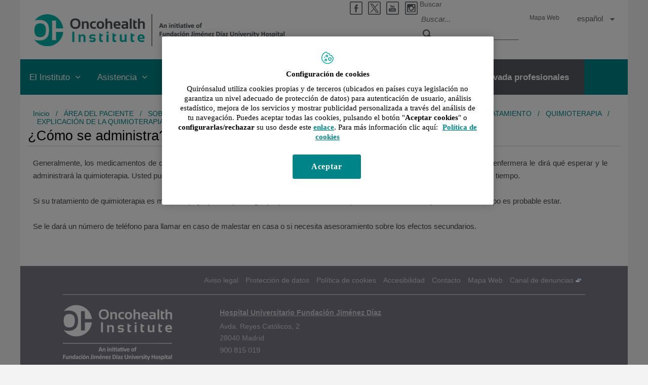

--- FILE ---
content_type: text/html;charset=UTF-8
request_url: https://www.oncohealth.eu/es/area-paciente/cancer/informacion-soporte-paciente/informacion-general/tratamiento/quimioterapia/explicacion-quimioterapia/administra
body_size: 12967
content:







<!DOCTYPE html>
<html lang="es" dir="ltr">
<head prefix="dcterms: http://purl.org/dc/terms/# og: http://ogp.me/ns#">
	
	





















	<title>¿Cómo se administra? | Oncohealth Institute</title><script type="text/javascript" src="/ruxitagentjs_ICA7NVfghqrux_10327251022105625.js" data-dtconfig="rid=RID_-2104142627|rpid=1026504246|domain=oncohealth.eu|reportUrl=https://noi29349.live.dynatrace.com/bf|app=08481f1de42bbf38|ssc=1|cors=1|owasp=1|featureHash=ICA7NVfghqrux|srsr=10000|nsfnv=1|rdnt=1|uxrgce=1|cuc=1n09hfh2|mel=100000|dpvc=1|md=mdcc1=b_login|lastModification=1766169421872|tp=500,50,0|srbbv=2|agentUri=/ruxitagentjs_ICA7NVfghqrux_10327251022105625.js"></script>

	<meta name="viewport" content="width=device-width, height=device-height, initial-scale=1.0, minimum-scale=1.0, maximum-scale=5.0"/>
	<meta http-equiv="X-UA-Compatible" content="IE=edge"/>
	<meta http-equiv="Content-Type" content="text/html; charset=UTF-8"/>
	<meta name="description" content="Generalmente, los medicamentos de quimioterapia se dan en una vena (forma intravenosa), en una unidad de día de quimioterapia. Una enfermera le dirá qué..."/>
	<meta name="keywords"    content="sanidad, cl&amp;iacute;nicas, hospitales, investigaci&amp;oacute;n cl&amp;iacute;nica,"/>
	<meta name="generator"   content="Proxia&#169; Premium Edition 2017"/>
	<meta name="language"    content="es"/>

	
	<meta property="dcterms:identifier"  content="www.quironsalud.com"/>
	<meta property="dcterms:coverage"    content="Grupo Hospitalario Quir&oacute;n, S.A., C/ Zurbarán 28, 28010 de Madrid, Spain"/>
	<meta property="dcterms:creator"     content="Divisa IT"/>
	<meta property="dcterms:publisher"   content="Quir&oacute;nsalud"/>
	<meta property="dcterms:rights"      content="Copyright &copy; 2026"/>
	<meta property="dcterms:title"       content="¿Cómo se administra?"/>
	<meta property="dcterms:subject"     content="sanidad, cl&iacute;nicas, hospitales, investigaci&oacute;n cl&iacute;nica,"/>
	<meta property="dcterms:description" content="Generalmente, los medicamentos de quimioterapia se dan en una vena (forma intravenosa), en una unidad de día de quimioterapia. Una enfermera le dirá qué..."/>
	<meta property="dcterms:language"    content="es"/>

	
	<meta name="twitter:card"            content="summary"/>
	
		
		
		
		
	<meta name="twitter:site"            content="@quironsalud"/>
		
	
	<meta name="twitter:title"           content="¿Cómo se administra?"/>
	<meta name="twitter:description"     content="Generalmente, los medicamentos de quimioterapia se dan en una vena (forma intravenosa), en una unidad de día de quimioterapia. Una enfermera le dirá qué..."/>
	

	
	<meta property="og:type" content="website"/>
	<meta property="og:title"            content="¿Cómo se administra?"/>
	<meta property="og:site_name"        content="Oncohealth Institute"/>
	<meta property="og:description"      content="Generalmente, los medicamentos de quimioterapia se dan en una vena (forma intravenosa), en una unidad de día de quimioterapia. Una enfermera le dirá qué..."/>
	<meta property="og:url"              content="https://www.oncohealth.eu/es/area-paciente/cancer/informacion-soporte-paciente/informacion-general/tratamiento/quimioterapia/explicacion-quimioterapia/administra"/>
	

	
	

	
	
	
	
	
	


	
	<link rel="icon" href="/idcsalud-client/imagenes/favicons/favicon_quironsalud.ico?nc=1768345200000"/>
	<link rel="shortcut icon" href="/idcsalud-client/imagenes/favicons/favicon_quironsalud.ico?nc=1768345200000"/>

	<link rel="canonical" href="https://www.oncohealth.eu/es/area-paciente/cancer/informacion-soporte-paciente/informacion-general/tratamiento/quimioterapia/explicacion-quimioterapia/administra" />
<link rel="alternate" hreflang="en" href="https://www.oncohealth.eu/en/patient-area/understanding-cancer/patient-information-support/general-information/treatment/chemotherapy/explicacion-quimioterapia/chemotherapy-administered" />
<link rel="alternate" hreflang="en-ES" href="https://www.oncohealth.eu/en/patient-area/understanding-cancer/patient-information-support/general-information/treatment/chemotherapy/explicacion-quimioterapia/chemotherapy-administered" />
<link rel="alternate" hreflang="es" href="https://www.oncohealth.eu/es/area-paciente/cancer/informacion-soporte-paciente/informacion-general/tratamiento/quimioterapia/explicacion-quimioterapia/administra" />
<link rel="alternate" hreflang="es-ES" href="https://www.oncohealth.eu/es/area-paciente/cancer/informacion-soporte-paciente/informacion-general/tratamiento/quimioterapia/explicacion-quimioterapia/administra" />


	<link rel="stylesheet" type="text/css" href="/idcsalud-client/css/cmclient/globalStyles.css?nc=1768345200000"/>
	<link rel="stylesheet" type="text/css" href="/idcsalud-client/javaScript/cmclient/bootstrap/css/bootstrap.min.css?nc=1768345200000"/>
	<link rel="stylesheet" type="text/css" href="/idcsalud-client/css/font-awesome/css/font-awesome.min.css?nc=1768345200000"/>
	<link rel="stylesheet" type="text/css" href="/idcsalud-client/css/estilo_quiron.css?nc=1768345200000"/>
	

	<link rel="stylesheet" type="text/css" href="/idcsalud-client/css/adaptativequiron.css?nc=1768345200000"/>
	<link rel="stylesheet" type="text/css" href="/idcsalud-client/css/nivo-slider.css?nc=1768345200000"/>
	<link rel="stylesheet" type="text/css" href="/idcsalud-client/javaScript/toastr/toastr.css?nc=1768345200000"/>
	<!--[if lte IE 7]><link rel="stylesheet" type="text/css" href="/idcsalud-client/css/cmclient/ie.css?nc=1768345200000"/><![endif]-->
	<!--[if IE 8]><link rel="stylesheet" type="text/css" href="/idcsalud-client/css/cmclient/ie8.css?nc=1768345200000"/><![endif]-->
	<!--[if IE 9]><link rel="stylesheet" type="text/css" href="/idcsalud-client/css/cmclient/ie9.css?nc=1768345200000"/><![endif]-->
	
	<link id="proxia-css-sys" rel="stylesheet" type="text/css" href="/idcsalud-client/css-sys/css-system.css?nc=1768345200000" />
	

	
	<script type="text/javascript">
	<!--
	var _rootWeb = "/idcsalud-client";
	var _basePath = "/idcsalud-client/cm";
	var _user = {"fullname":"Invitado del sistema","userLocale":"es_ES","roles":["guest","guest","SYS$kAmFNsujkO7OZPcM"],"securityConstraints":["guest","pdp_volatileFiles","DVIFrame.user"]};
	var _isSSL = (location.href.indexOf("https://") == 0)?true:false;
	var _fullWeb = (_isSSL)?"https://www.oncohealth.eu/idcsalud-client":"http://www.oncohealth.eu/idcsalud-client";
	var _userLocale = "es_ES";
	var _userLocaleLang = "es";
	var _userLocaleCountry = "ES";
	var _directionality = "ltr";
	var _currentWeb = "Oncohealth";
	var _currentDomain = "www.oncohealth.eu";
	var _currentTemplate = "/tkContent";
	var _currentUrl = "/es/area-paciente/cancer/informacion-soporte-paciente/informacion-general/tratamiento/quimioterapia/explicacion-quimioterapia/administra";
	
	var _login = "guest";
	
	var _idmobdev = "0";
	var _userDeviceAlias = "device#0";
	var _idContent = '86099';
	var _noCache = "nc=1768345200000";
	var _compatibilityMode = '0';
	var _cookieDomain = ''

	
	var locationSettings = {
		basePath: '/idcsalud-client/cm',
		noTownSelected: 'No ha seleccionado ninguna ciudad, aseg&uacute;rese de que es lo que desea.',
		countryField: 'Seleccione el pa&iacute;s',
		stateField: 'Seleccione la provincia',
		townField: 'Escriba la localidad',
		legend: 'Datos de localizaci&oacute;n',
		municipality: '(Municipio)',
		hideCountry: true,
		allowEmptyTown: true,
		bootstrap: true,
		autoFocus: false
	};

	
	var photoSwipeText = {
		closePhoto: 'Cerrar (Esc)',
		prevPhoto: 'Anterior (Tecla &quot;&lt;&quot;)',
		nextPhoto: 'Siguiente (Tecla &quot;&gt;&quot;)',
		zoomInOut: 'Hacer zoom',
		toggleFullscreen: 'Pantalla completa',
		sharePhoto: 'Compartir',
		loadErrMsg: '<a href=\u0022%url%\u0022 target=\u0022_blank\u0022>El fichero multimedia<\u002Fa> no ha podido ser cargado.',
		shareOnFacebook: 'Compartir en Facebook',
		shareOnTwitter: 'Compartir en Twitter',
		shareOnPinterest: 'Compartir en Pinterest',
		downloadMedia: 'Descargar fichero',
		psAuthor: 'Autor:'
	};

	
	var dtp_goToday = "Ir a hoy";
	var dtp_clearSelection = "Limpiar selección";
	var dtp_closePicker = "Cerrar el selector";
	var dtp_selectMonth = "Seleccionar mes";
	var dtp_prevMonth = "Mes anterior";
	var dtp_nextMonth = "Mes siguiente";
	var dtp_selectYear = "Seleccionar año";
	var dtp_prevYear = "Año anterior";
	var dtp_nextYear = "Año siguiente";
	var dtp_selectDecade = "Seleccionar década";
	var dtp_prevDecade = "Década anterior";
	var dtp_nextDecade = "Década siguiente";
	var dtp_prevCentury = "Siglo anterior";
	var dtp_nextCentury = "Siglo siguiente";
	var dtp_pickHour = "Seleccionar hora";
	var dtp_incrementHour = "Incrementar hora";
	var dtp_decrementHour = "Decrementar hora";
	var dtp_pickMinute = "Seleccionar minuto";
	var dtp_incrementMinute = "Incrementar minuto";
	var dtp_decrementMinute = "Decrementar minuto";
	var dtp_pickSecond = "Seleccionar segundo";
	var dtp_incrementSecond = "Incrementar segundo";
	var dtp_decrementSecond = "Decrementar segundo";
	var dtp_togglePeriod = "Cambiar periodo";
	var dtp_selectTime = "Seleccionar fecha";
	var dtp_dateFormat = "DD\u002FMM\u002FYYYY";
	var dtp_timeFormat = "H:mm";
	var dtp_helpKey = "Pulsa \u0022h\u0022 para ayuda";
	var dtp_helpTitle = "Navegaci&oacute;n con teclado del calendario";
	var dtp_helpText = "<ul><li>flecha derecha avanza un d&iacute;a<\u002Fli><li>flecha izquierda retrocede un d&iacute;a<\u002Fli><li>flecha abajo avanza una semana<\u002Fli><li>flecha arriba retrocede una semana<\u002Fli><li>avpag avanza un mes<\u002Fli><li>repag retrocede un mes<\u002Fli><li>Ctrl+abajo avanza un a&ntilde;o<\u002Fli><li>Ctrl+arriba retrocede un a&ntilde;o<\u002Fli><\u002Ful>";

	
	var searchInputText = "Buscar";
	var seeAllTextTitle = 'Ver todo';
	var seeLessTextTitle = 'Ver menos';
	var moreInformation = 'M&aacute;s informaci&oacute;n';
	var nextText = 'Diapositiva siguiente';
	var prevText = 'Diapositiva anterior';
	var playText = 'Continuar carrusel';
	var pauseText = 'Pausar carrusel';
	var sliderText = 'Diapositiva';
	var sliderCountText = 'N&uacute;mero de diapositivas';
	var closeText = 'Cerrar';
	var replyToText = 'Responder a <strong>{0}<\u002Fstrong>';
	var commentSuccess = 'Comentario enviado con &eacute;xito. Gracias por su participaci&oacute;n.';
	var xformsDateFormat = 'DD\u002FMM\u002FYYYY';
	var xformsTimeFormat = 'H:mm';
	var decimalFormat = ',';
	var loadingText = 'Cargando...';
	var sendingText = 'Enviando...';
	var deletingText = 'Borrando...';
	var sociallockerHeader = 'CONTENIDO BLOQUEADO';
	var sociallockerMessage = 'Para seguir leyendo comparte este contenido en tu red social';
	var backToTopText = 'Volver arriba';
	var optNavigatorText = 'Est&aacute;s usando un navegador que no es compatible o est&aacute; obsoleto. Considera la posibilidad de cambiar de navegador.';
	var jumpToContent = 'Saltar al contenido';
	var jumpToContentTitle = 'Saltar navegaci&oacute;n e ir al contenido de la p&aacute;gina';
	var errorText = 'Errores';
	
	
	var zoomIn = 'Aumentar nivel de zoom';
	var zoomOut = 'Disminuir nivel de zoom';
	var typeControlTitle = 'Mapa';
	var roadmap = 'Mapa de carreteras';
	var satellite = 'Sat&eacute;lite';
	var hybrid = 'Hibrido';
	var terrain = 'Terreno';

	
	var _googleMapKeyboardIcon = 'Icono';
	var _googleMapKeyboardIconDescription = 'Descripción del icono';

	//-->
	</script>
    <script type="text/javascript" src="/idcsalud-client/javaScript/react/polyfills.production.min.js?nc=1768345200000"></script>
	
	<script type="text/javascript" src="/idcsalud-client/javaScript/proxia.js?nc=1768345200000"></script>

	
	<script type="text/javascript" src="/idcsalud-client/javaScript/jquery.min.js?nc=1768345200000"></script>
	<script type="text/javascript" src="/idcsalud-client/javaScript/jquery-migrate.min.js?nc=1768345200000"></script>
	<script type="text/javascript">
		jQuery.UNSAFE_restoreLegacyHtmlPrefilter();
		jQuery['browser'] = browserDetails;
	</script>

	<script src="https://www.google.com/recaptcha/api.js" async defer></script>
	
	<script type="text/javascript" src="/idcsalud-client/javaScript/cmclient/bootstrap/js/bootstrap.min.js?nc=1768345200000"></script>
	<script type="text/javascript">$.fn.bstooltip = $.fn.tooltip.noConflict();</script>
	<script type="text/javascript" src="/idcsalud-client/javaScript/jquery.easy.slider.js?nc=1768345200000"></script>
	<script type="text/javascript" src="/idcsalud-client/javaScript/toastr/toastr.min.js?nc=1768345200000"></script>
	<!--[if gte IE 9]><!--><script type="text/javascript" src="/idcsalud-client/javaScript/hammer.min.js?nc=1768345200000"></script><!--<![endif]-->

	<script type="text/javascript" src="/idcsalud-client/javaScript/moment/min/moment.min.js?nc=1768345200000"></script>
	
		<script type="text/javascript" src="/idcsalud-client/javaScript/moment/locale/es.js?nc=1768345200000"></script>
		
			<script type="text/javascript" src="/idcsalud-client/javaScript/moment/locale/es-es.js?nc=1768345200000"></script>
		
	

	<!--[if lt IE 9]>
	<script type="text/javascript" src="/idcsalud-client/javaScript/css3-mediaqueries.js?nc=1768345200000"></script>
	<script type="text/javascript" src="/idcsalud-client/javaScript/html5shiv.min.js?nc=1768345200000"></script>
	<script type="text/javascript" src="/idcsalud-client/javaScript/respond.min.js?nc=1768345200000"></script>
	<![endif]-->

	
	
	
	

    
    <script type="text/javascript">
    var xformsCustomPath = '/idcsalud-client/javaScript/cmclient/proxia.xforms.custom.js?nc=1768345200000';
    </script>
	<script type="text/javascript" src="/idcsalud-client/javaScript/init.js?nc=1768345200000"></script>
	<script type="text/javascript" src="/idcsalud-client/javaScript/cmclient/init_web.js?nc=1768345200000"></script>

	
	<script type="text/javascript" src="/idcsalud-client/javaScript/webs/web_Oncohealth.js?nc=1768345200000"></script>



	
	

	
	

	
	



	

	<!-- JAVASCRIPT CUSTOM //-->

	

	<script type="text/javascript">
	<!--
    var _hospitalDigital = false;
	var cookieNoticeTitle = 'Uso de cookies';
	var cookieNoticeContent = 'Este sitio web utiliza cookies para mejorar su experiencia de navegación. Más información sobre <a href=\u0022{0}\u0022>cómo usamos las cookies y de qué manera puede cambiar su configuración<\u002Fa>.';
	var cookieNoticeLink = '\u002Fes\u002Fpolitica-cookies';
	var cookieNoticeClose = '';


    var linkAppIos = 'https:\u002F\u002Fitunes.apple.com\u002Fes\u002Fapp\u002Fid983560647?mt=8';
    var linkAppAndroid = 'https:\u002F\u002Fplay.google.com\u002Fstore\u002Fapps\u002Fdetails?id=com.divisait.quironsalud';
	var noClosePharmaciesMessage = 'No hemos encontrado farmacias cerca de ti. A continuación puede ver la más próxima.';
	var pharmaciesMaxDistance = '3000.0';
	var howToArrivePharmacies = 'Como llegar...';
	var pharmacyName = 'Farmacia';
	var seeMapPharmacies = 'Ver mapa';
	var seeListPharmacies = 'Ver listado';
	var longitudeUnit = 'm.';
	var noticeIEPharmacies = 'Para permitir la geolocalizaci&oacute;n a trav&eacute;s de Internet Explorer y\u002Fo Explorer Edge aseg&uacute;rate de tener permitida la ubicaci&oacute;n sobre el dispositivo en los ajustes del sistema.';
	var closeNoticeIEPharmacies = 'Cerrar aviso';
	var searcherPharmacies = 'Buscador farmacias';
	var searchPharmacies = 'Nombre, direcci&oacute;n, localidad...';
	var searchResults = 'Resultados encontrados para';
	var searchNoResults = 'No se han encontrado resultados para';
	var valueNotFound = 'no coincide con ning&uacute;n elemento';
	var linkNewTab = 'Este enlace se abrir&aacute; en una nueva p&aacute;gina';
	var noCloseCentersMessage = 'No hemos encontrado centros cerca de ti. A continuación puede ver el más próximo.';
	var centersMaxDistance = '500.0';
	var howToArriveCenters = 'Como llegar...';
	var listUrgenciesCenters = 'Ver Urgencias...';
	var centerName = 'Centro'
	var seeMapCenters = 'Ver mapa';
	var seeListCenters = 'Ver listado';
	var noticeIECenters = 'Para permitir la geolocalizaci&oacute;n a trav&eacute;s de Internet Explorer y\u002Fo Explorer Edge aseg&uacute;rate de tener permitida la ubicaci&oacute;n sobre el dispositivo en los ajustes del sistema.';
	var closeNoticeIECenters = 'Cerrar aviso';
	var searcherCenters = 'Buscador de Centros';
	var searchCenters = 'Nombre, direcci&oacute;n, localidad...';
	var back = 'Volver';
	var buttonQR = 'Acceder a la URL del c&oacute;digo QR';
	var showHDTooltip = 'false';
	var _patientname = '';
	var _patientsurname1 = '';
    var _patientsurname2 = '';
	var _tipoRelacion = '';
	var _nivelAcceso = '';
	var _edad = '0';
	var userSecurityConstraints = [
		
			
				'guest'
			
				,'pdp_volatileFiles'
			
				,'DVIFrame.user'
			
		
	];

	var htmlClass = 'mainBody corporativa Oncohealth contentPage default';
	var seeAllPhotosTitle = 'Ver todas';
	var seeSliderPhotosTitle = 'Ocultar todas';
	var moreOptions = 'M&aacute;s opciones';
	var sendText = 'Enviar';
	var selectTownText = 'Selecciona una provincia';
	var centresText = 'Centros';
	var searchInputText = "Buscar...";
	
	var xformsConfig = {
		sendHtmlForm: true,
		allowedExt: new Array("pdf"),
		maxFileSize: 0 // Sin límite
	}
	
	xformsCustom ={
		sendHtmlForm: true,
		allowedExt: new Array("pdf"),
		//maxFileSize: 0 //Sin limite
		maxFileSize: 50 * 1024  //50Mb
	}

	
	var googleMapsAPIKey = location.href.indexOf('divisait.local') != -1 ? null : 'AIzaSyCB9ZMe2cliuhlJhXPHduYzuteoSMJqiA4';
	//-->

	
	var _diasWarningTutelado = '90';

	
	var _diasModalMail = '8';

	
	var _numeroDigitos = '6';
	var _numeroIntentos = '3';
	var _tiempoPin = '15';
	var _maximoSMS = '2';
	var _tiempoBlock = '5';
	</script>
	
	
	
    
    
    
        
        
    	


	<script type="text/javascript" src="/idcsalud-client/javaScript/dataLayer.js?nc=1768345200000"></script>
	<script type="text/javascript" src="/idcsalud-client/javaScript/cmclient/ga.js?nc=1768345200000"></script>


	
	
	<script type="text/javascript" src="/idcsalud-client/javaScript/init_quiron.js?nc=1768345200000"></script>
	<script type="text/javascript" src="/idcsalud-client/javaScript/adapt.js?nc=1768345200000"></script>
	<script type="text/javascript" src="/idcsalud-client/javaScript/imageGallery.js?nc=1768345200000"></script>
	<script type="text/javascript" src="/idcsalud-client/javaScript/pdp/core.js?nc=1768345200000"></script>

	
	<script type="text/javascript" src="/idcsalud-client/javaScript/jquery.easy.slider.js?nc=1768345200000"></script>
	<!--[if gte IE 9]><!--><script type="text/javascript" src="/idcsalud-client/javaScript/hammer.min.js?nc=1768345200000"></script><!--<![endif]-->


                              <script>!function(e){var n="https://s.go-mpulse.net/boomerang/";if("False"=="True")e.BOOMR_config=e.BOOMR_config||{},e.BOOMR_config.PageParams=e.BOOMR_config.PageParams||{},e.BOOMR_config.PageParams.pci=!0,n="https://s2.go-mpulse.net/boomerang/";if(window.BOOMR_API_key="SJR75-GYZ34-RV3TF-C9EQG-G8FJK",function(){function e(){if(!o){var e=document.createElement("script");e.id="boomr-scr-as",e.src=window.BOOMR.url,e.async=!0,i.parentNode.appendChild(e),o=!0}}function t(e){o=!0;var n,t,a,r,d=document,O=window;if(window.BOOMR.snippetMethod=e?"if":"i",t=function(e,n){var t=d.createElement("script");t.id=n||"boomr-if-as",t.src=window.BOOMR.url,BOOMR_lstart=(new Date).getTime(),e=e||d.body,e.appendChild(t)},!window.addEventListener&&window.attachEvent&&navigator.userAgent.match(/MSIE [67]\./))return window.BOOMR.snippetMethod="s",void t(i.parentNode,"boomr-async");a=document.createElement("IFRAME"),a.src="about:blank",a.title="",a.role="presentation",a.loading="eager",r=(a.frameElement||a).style,r.width=0,r.height=0,r.border=0,r.display="none",i.parentNode.appendChild(a);try{O=a.contentWindow,d=O.document.open()}catch(_){n=document.domain,a.src="javascript:var d=document.open();d.domain='"+n+"';void(0);",O=a.contentWindow,d=O.document.open()}if(n)d._boomrl=function(){this.domain=n,t()},d.write("<bo"+"dy onload='document._boomrl();'>");else if(O._boomrl=function(){t()},O.addEventListener)O.addEventListener("load",O._boomrl,!1);else if(O.attachEvent)O.attachEvent("onload",O._boomrl);d.close()}function a(e){window.BOOMR_onload=e&&e.timeStamp||(new Date).getTime()}if(!window.BOOMR||!window.BOOMR.version&&!window.BOOMR.snippetExecuted){window.BOOMR=window.BOOMR||{},window.BOOMR.snippetStart=(new Date).getTime(),window.BOOMR.snippetExecuted=!0,window.BOOMR.snippetVersion=12,window.BOOMR.url=n+"SJR75-GYZ34-RV3TF-C9EQG-G8FJK";var i=document.currentScript||document.getElementsByTagName("script")[0],o=!1,r=document.createElement("link");if(r.relList&&"function"==typeof r.relList.supports&&r.relList.supports("preload")&&"as"in r)window.BOOMR.snippetMethod="p",r.href=window.BOOMR.url,r.rel="preload",r.as="script",r.addEventListener("load",e),r.addEventListener("error",function(){t(!0)}),setTimeout(function(){if(!o)t(!0)},3e3),BOOMR_lstart=(new Date).getTime(),i.parentNode.appendChild(r);else t(!1);if(window.addEventListener)window.addEventListener("load",a,!1);else if(window.attachEvent)window.attachEvent("onload",a)}}(),"".length>0)if(e&&"performance"in e&&e.performance&&"function"==typeof e.performance.setResourceTimingBufferSize)e.performance.setResourceTimingBufferSize();!function(){if(BOOMR=e.BOOMR||{},BOOMR.plugins=BOOMR.plugins||{},!BOOMR.plugins.AK){var n=""=="true"?1:0,t="",a="cj2qyeaxzvmy42loke2a-f-5f88d5325-clientnsv4-s.akamaihd.net",i="false"=="true"?2:1,o={"ak.v":"39","ak.cp":"1865275","ak.ai":parseInt("1248281",10),"ak.ol":"0","ak.cr":10,"ak.ipv":4,"ak.proto":"h2","ak.rid":"37a4196a","ak.r":38938,"ak.a2":n,"ak.m":"dscb","ak.n":"essl","ak.bpcip":"18.117.12.0","ak.cport":36860,"ak.gh":"23.55.170.150","ak.quicv":"","ak.tlsv":"tls1.3","ak.0rtt":"","ak.0rtt.ed":"","ak.csrc":"-","ak.acc":"","ak.t":"1768837428","ak.ak":"hOBiQwZUYzCg5VSAfCLimQ==2gRc9h3nvPU2NxVRfqcgiOkxd7ZRy1rNLHnjDxRNNcwzDzqkS1p8vDBYIkc3MGwL6t69RkTvrK4ifX4jMCkPeuWU/phmv7Q1hB0xQJFLvAnLZxnoLtCXdRDXSbXHoflKJHGWlVrrAfFUmm5ht7HdDxxx7SMONDmX1lA+5rtVf0xlcNvp7TuTdc9E2UlGgBd2HaqH6tMgyVEpks97MHkev9k1B2Jp6LE1R8wK4Ak6pDPsQLLFoMFqm/ik4acaynvqilvBSdmZ5/FM2h1h4kmdLJcrIrTycOVfx9RBguLGk4p3HAzTjiGXCbunwnNWdsbR3gyVPNMkk4kGDAQGk5uLRFWDU6xfoIoqDW5Z9LW1PeA3ebmzO3vb6fAoHOn+Ach3GSQBoFxaSlvo3K+R3XAYk4voOhIlJRbSr8zle4O2KGs=","ak.pv":"8","ak.dpoabenc":"","ak.tf":i};if(""!==t)o["ak.ruds"]=t;var r={i:!1,av:function(n){var t="http.initiator";if(n&&(!n[t]||"spa_hard"===n[t]))o["ak.feo"]=void 0!==e.aFeoApplied?1:0,BOOMR.addVar(o)},rv:function(){var e=["ak.bpcip","ak.cport","ak.cr","ak.csrc","ak.gh","ak.ipv","ak.m","ak.n","ak.ol","ak.proto","ak.quicv","ak.tlsv","ak.0rtt","ak.0rtt.ed","ak.r","ak.acc","ak.t","ak.tf"];BOOMR.removeVar(e)}};BOOMR.plugins.AK={akVars:o,akDNSPreFetchDomain:a,init:function(){if(!r.i){var e=BOOMR.subscribe;e("before_beacon",r.av,null,null),e("onbeacon",r.rv,null,null),r.i=!0}return this},is_complete:function(){return!0}}}}()}(window);</script></head>
<body class="mainBody corporativa Oncohealth contentPage default quironsalud">
	













<!-- Google Tag Manager Data Layer -->
<noscript><iframe title="Google Tag Manager" src="//www.googletagmanager.com/ns.html?id=GTM-W2XJNBC"
height="0" width="0" style="display:none;visibility:hidden"></iframe></noscript>
<!-- End Google Tag Manager Data Layer-->






<script type="text/javascript">
// Si hemos interactuado, insertamos el GTM 1 (El nuevo)
/* function initGTM(w,d,s,l,i){
	w[l]=w[l]||[];w[l].push({'gtm.start':
	new Date().getTime(),event:'gtm.js'});var f=d.getElementsByTagName(s)[0],
	j=d.createElement(s),dl=l!='dataLayer'?'&l='+l:'';j.async=true;j.src=
	'//www.googletagmanager.com/gtm.js?id='+i+dl;f.parentNode.insertBefore(j,f);
} */
</script>




	<div class="mainBody">
		<p class="sr-only sr-only-focusable"><a href="#contentName" title="Saltar navegaci&oacute;n e ir al contenido de la p&aacute;gina" accesskey="5">Saltar al contenido</a></p>

		

		
			<div class="mainContainer">
				<div class="portalLayoutGrid portalLayoutOuterGrid portalLayoutCols2 portalLayoutRows3">
<div class="portalLayoutRow"><div class="portalLayoutCell portalLayoutColspan2"><div class="portalLayoutGrid portalLayoutInnerGrid portalLayoutCols2 portalLayoutColspan2"><div class="portalLayoutRow"><div class="portalLayoutCell portalLayoutCols2 portalLayoutColspan2 default"><div class="portalLayoutGrid portalLayoutDynamicArea portalLayoutCols5 portalLayoutColspan5 portalLayoutRows3"><div class="portalLayoutRow"><div class="portalLayoutCell portalLayoutColspan5"><div class="portalLayoutGrid portalLayoutInnerGrid portalLayoutCols5 portalLayoutColspan5"><div class="portalLayoutRow"><div class="portalLayoutCell cabeceraIzq"><div class="portalLayoutGrid portalLayoutArea portalLayoutRows2"><div class="portalLayoutRow"><div class="portalLayoutCell">


		

<div class="cmBanners bannerCabecera banner-cabecera_Quironsalud">



 

	<h1 class="cmBannersRelativePosition standalone"><a href="/" title="Oncohealth Institute. Ir a la página de inicio"><img src="/es/banners/141321-logo_2.png" class="bannerNormalImage" width="1090" height="139" alt="Oncohealth Institute. Ir a la página de inicio" /></a></h1>
 

</div>

</div></div></div></div><div class="portalLayoutCell portalLayoutCols4 portalLayoutColspan4 cabeceraDch"><div class="portalLayoutGrid portalLayoutArea portalLayoutCols4 portalLayoutColspan4 portalLayoutRows2"><div class="portalLayoutRow"><div class="portalLayoutCell portalLayoutColspan4"><div class="portalLayoutGrid portalLayoutInnerGrid portalLayoutCols4 portalLayoutColspan4"><div class="portalLayoutRow"><div class="portalLayoutCell">




<div class="cmMenuBox  menu-menuSocial">
	<ul class="cmMenuLevel1 menuSocial">
<li class="cmMenuLevel1 firstElement"><span><a href="https://www.facebook.com/quironsalud.es"  onclick="javascript:window.open('https://www.facebook.com/quironsalud.es','menuPopUp','toolbar=yes, location=yes, directories=yes, status=yes, menubar=yes, scrollbars=yes, resizable=yes, width=800, height=600'); return false;"  onkeypress="return keyPress(event);" ><img src="/es/menus/142264-facebook.png" class="cmMenuImage" alt="" /><span class="cmMenuTitle">Facebook</span><span class="cmMenuPopupImage"><img src="/idcsalud-client/imagenes/popup/popup_small.gif" alt="Este enlace se abrir&aacute; en una ventana nueva." /></span></a></span></li>
<li class="cmMenuLevel1"><span><a href="https://twitter.com/quironsalud"  onclick="javascript:window.open('https://twitter.com/quironsalud','menuPopUp','toolbar=yes, location=yes, directories=yes, status=yes, menubar=yes, scrollbars=yes, resizable=yes, width=800, height=600'); return false;"  onkeypress="return keyPress(event);" ><img src="/es/menus/142265-twitter_IPBP_2.png" class="cmMenuImage" alt="" /><span class="cmMenuTitle">Twitter</span><span class="cmMenuPopupImage"><img src="/idcsalud-client/imagenes/popup/popup_small.gif" alt="Este enlace se abrir&aacute; en una ventana nueva." /></span></a></span></li>
<li class="cmMenuLevel1"><span><a href="https://www.youtube.com/channel/UC1Xp5xg-r2Au-kQdIorviwg"  onclick="javascript:window.open('https://www.youtube.com/channel/UC1Xp5xg-r2Au-kQdIorviwg','menuPopUp','toolbar=yes, location=yes, directories=yes, status=yes, menubar=yes, scrollbars=yes, resizable=yes, width=800, height=600'); return false;"  onkeypress="return keyPress(event);" ><img src="/es/menus/273375-youtubenegro.png" class="cmMenuImage" alt="" /><span class="cmMenuTitle">Youtube</span><span class="cmMenuPopupImage"><img src="/idcsalud-client/imagenes/popup/popup_small.gif" alt="Este enlace se abrir&aacute; en una ventana nueva." /></span></a></span></li>
<li class="cmMenuLevel1 lastElement"><span><a href="https://www.instagram.com/quironsalud/"  onclick="javascript:window.open('https://www.instagram.com/quironsalud/','menuPopUp','toolbar=yes, location=yes, directories=yes, status=yes, menubar=yes, scrollbars=yes, resizable=yes, width=800, height=600'); return false;"  onkeypress="return keyPress(event);" ><img src="/es/menus/906647-Insta2_.png" class="cmMenuImage" alt="" /><span class="cmMenuTitle">Instagram</span><span class="cmMenuPopupImage"><img src="/idcsalud-client/imagenes/popup/popup_small.gif" alt="Este enlace se abrir&aacute; en una ventana nueva." /></span></a></span></li>
</ul>

</div>
</div><div class="portalLayoutCell">




<div class="simpleSearcherBox  clearfix">
	<script type="text/javascript">
<!--
   function checkPattern(elm) {
       if (elm.value.length==0){
           window.alert("Debe introducir algún criterio de búsqueda");
           return false;
       }
   }
//-->
</script>
<form id="simpleSearcher" action="/es/buscar" method="get" role="search" onsubmit="return checkPattern(this.simpleSearchPattern);">
<input type="hidden" name="formName" value="simpleSearchForm"/>
<div class="cmSimpleSearchContainer">
<input type="hidden" name="formName" value="simpleSearchForm"/>
   <input type="hidden"  name="lookForType" id="lookForTypess" value="0" />
   <input type="hidden" name="searchWeb" id="searchWebss" value="Oncohealth" />
   <input type="hidden" name="sortIndex" id="sortIndexss" value="0" />
       <div class="cmSimpleSearchLabelContainer">
           <label for="simpleSearchPattern" class="cmSearchLabel">Buscar</label>
       </div>
       <div class="cmSimpleSearchInputContainer">
           <input type="text" id="simpleSearchPattern" name="simpleSearchPattern" data-search="false" maxlength="70" placeholder="Buscar..." accesskey="4" class="simpleSearchInput" />
       </div>
       <div  class="cmSimpleSearchButtonContainer">
           <input type="submit" value="Buscar" class="cmSearchButton" />
       </div>
</div>
</form>

</div>
</div><div class="portalLayoutCell">




<div class="cmMenuBox  menu-menuBasico">
	<ul class="cmMenuLevel1 menuBasico">
<li class="cmMenuLevel1 firstElement"><span><a href="/mapa-web" ><span class="cmMenuTitle">Mapa Web</span></a></span></li>
</ul>

</div>
</div><div class="portalLayoutCell">



<div class="langSelectorContainer">
	<span class="sr-only">Selector de idioma</span>
	<div class="langSelector langSelector">
		<a href="javascript:;" class="langActual" id="langLabel" role="button" data-toggle="dropdown" aria-haspopup="true" aria-expanded="false">
			<span class="sr-only">Idioma activo</span>
			<span class="lang-es">español</span>
		</a>
		<ul class="boxLang dropdown-menu" aria-labelledby="langLabel">
			
			
				
				<li class="lang_en_UK">
					<a href="https://www.oncohealth.eu/en/patient-area/understanding-cancer/patient-information-support/general-information/treatment/chemotherapy/explicacion-quimioterapia/chemotherapy-administered" class="setLocale" lang="en">
						English
					</a>
				</li>		
				
				<li class="lang_es_ES lang_active">
					<a href="https://www.oncohealth.eu/es/area-paciente/cancer/informacion-soporte-paciente/informacion-general/tratamiento/quimioterapia/explicacion-quimioterapia/administra" class="setLocale" lang="es">
						español
					</a>
				</li>		
				
			
		</ul>
	</div>
</div>

</div></div></div></div></div><div class="portalLayoutRow"><div class="portalLayoutCell portalLayoutColspan4"><div class="portalLayoutGrid portalLayoutInnerGrid portalLayoutCols4 portalLayoutColspan4"><div class="portalLayoutRow"><div class="portalLayoutCell"></div><div class="portalLayoutCell"></div><div class="portalLayoutCell"></div><div class="portalLayoutCell">




<div class="cmMenuBox  menu-menuContacta">
	

</div>
</div></div></div></div></div></div></div></div></div></div></div><div class="portalLayoutRow"><div class="portalLayoutCell portalLayoutColspan5"><div class="portalLayoutGrid portalLayoutInnerGrid portalLayoutCols5 portalLayoutColspan5"><div class="portalLayoutRow"><div class="portalLayoutCell portalLayoutCols5 portalLayoutColspan5 menuPrincipal"><div class="portalLayoutGrid portalLayoutArea portalLayoutCols5 portalLayoutColspan5"><div class="portalLayoutRow"><div class="portalLayoutCell portalLayoutCols5 portalLayoutColspan5">




<div class="cmMenuBox  menu-menuPrincipal">
	<ul class="cmMenuLevel1 menuPrincipal numElements6">
<li class="cmMenuLevel1 menuPrincipalPrimerNivel item0 hasSubelements numSubelements3 firstElement"><span class="menuPrincipalPrimerNivel"><a href="/es/instituto"  class="menuPrincipalPrimerNivel"><span class="cmMenuTitle">El Instituto</span></a></span><ul class="cmMenuLevel2"><li class="cmMenuLevel2 level2_item0 firstElement"><a href="/es/instituto/razon-instituto-oncohealth"  class="cmMenuLevel2"><span class="cmMenuTitle">Razón del Instituto</span></a></li>
<li class="cmMenuLevel2 level2_item1"><a href="/es/instituto/plan-estrategico-instituto-oncologico"  class="cmMenuLevel2"><span class="cmMenuTitle">Plan estratégico</span></a></li>
<li class="cmMenuLevel2 level2_item2 lastElement"><a href="/es/instituto/objetivos-globales-asistenciales"  class="cmMenuLevel2"><span class="cmMenuTitle">Objetivos globales</span></a></li>
</ul>
</li>
<li class="cmMenuLevel1 menuPrincipalPrimerNivel item1 hasSubelements numSubelements6"><span class="menuPrincipalPrimerNivel"><a href="/es/asistencia"  class="menuPrincipalPrimerNivel"><span class="cmMenuTitle">Asistencia</span></a></span><ul class="cmMenuLevel2"><li class="cmMenuLevel2 level2_item0 firstElement"><a href="/es/asistencia/profesionales"  class="cmMenuLevel2"><span class="cmMenuTitle">Profesionales</span></a></li>
<li class="cmMenuLevel2 level2_item1"><a href="/es/asistencia/centros"  class="cmMenuLevel2"><span class="cmMenuTitle">Centros</span></a></li>
<li class="cmMenuLevel2 level2_item2"><a href="/es/asistencia/tecnologia"  class="cmMenuLevel2"><span class="cmMenuTitle">Tecnología</span></a></li>
<li class="cmMenuLevel2 level2_item3"><a href="/es/asistencia/instalaciones"  class="cmMenuLevel2"><span class="cmMenuTitle">Instalaciones</span></a></li>
<li class="cmMenuLevel2 level2_item4"><a href="/es/asistencia/areas-funcionales"  class="cmMenuLevel2"><span class="cmMenuTitle">Áreas Funcionales</span></a></li>
<li class="cmMenuLevel2 level2_item5 lastElement"><a href="/es/asistencia/areas-transversales"  class="cmMenuLevel2"><span class="cmMenuTitle">Áreas Transversales</span></a></li>
</ul>
</li>
<li class="cmMenuLevel1 menuPrincipalPrimerNivel item2 hasSubelements numSubelements3"><span class="menuPrincipalPrimerNivel"><a href="/es/docencia-investigacion"  class="menuPrincipalPrimerNivel"><span class="cmMenuTitle">Investigación y docencia</span></a></span><ul class="cmMenuLevel2"><li class="cmMenuLevel2 level2_item0 firstElement"><a href="/es/docencia-investigacion/laboratorio-clinica"  class="cmMenuLevel2"><span class="cmMenuTitle">Del laboratorio a la clínica</span></a></li>
<li class="cmMenuLevel2 level2_item1"><a href="/es/docencia-investigacion/publicaciones"  class="cmMenuLevel2"><span class="cmMenuTitle">Publicaciones</span></a></li>
<li class="cmMenuLevel2 level2_item2 lastElement"><a href="/es/docencia-investigacion/docencia"  class="cmMenuLevel2"><span class="cmMenuTitle">Docencia</span></a></li>
</ul>
</li>
<li class="cmMenuLevel1 menuPrincipalPrimerNivel menuPrincipalNivelActivo item3 hasSubelements numSubelements3"><span class="menuPrincipalPrimerNivel menuPrincipalNivelActivo"><a href="/es/area-paciente"  class="menuPrincipalPrimerNivel"><span class="cmMenuTitle">Área de paciente</span></a></span><ul class="cmMenuLevel2"><li class="cmMenuLevel2 level2_item0 firstElement"><a href="/es/area-paciente/portal-paciente"  class="cmMenuLevel2"><span class="cmMenuTitle">Portal del Paciente</span></a></li>
<li class="cmMenuLevel2 level2_item1"><a href="/es/area-paciente/cancer"  class="cmMenuLevel2"><span class="cmMenuTitle">Sobre el cáncer</span></a></li>
<li class="cmMenuLevel2 level2_item2 lastElement"><a href="/es/area-paciente/enlaces-interes"  class="cmMenuLevel2"><span class="cmMenuTitle">Enlaces de interés</span></a></li>
</ul>
</li>
<li class="cmMenuLevel1 menuPrincipalPrimerNivel item4 hasSubelements numSubelements3"><span class="menuPrincipalPrimerNivel"><a href="/es/sala-prensa"  class="menuPrincipalPrimerNivel"><span class="cmMenuTitle">Sala de prensa</span></a></span><ul class="cmMenuLevel2"><li class="cmMenuLevel2 level2_item0 firstElement"><a href="/es/sala-prensa/noticias"  class="cmMenuLevel2"><span class="cmMenuTitle">Noticias</span></a></li>
<li class="cmMenuLevel2 level2_item1"><a href="/es/sala-prensa/agenda-eventos"  class="cmMenuLevel2"><span class="cmMenuTitle">Agenda de eventos</span></a></li>
<li class="cmMenuLevel2 level2_item2 lastElement"><a href="/es/sala-prensa/galeria-fotografica"  class="cmMenuLevel2"><span class="cmMenuTitle">Galería fotográfica</span></a></li>
</ul>
</li>
<li class="cmMenuLevel1 menuPrincipalPrimerNivel item5 dark lastElement"><span class="menuPrincipalPrimerNivel"><a href="/intranet-oncohealth?locale=es_ES"  class="menuPrincipalPrimerNivel"><span class="cmMenuTitle">Área privada profesionales</span></a></span></li>
</ul>

</div>
</div></div></div></div></div></div></div></div></div></div></div></div></div></div><div class="portalLayoutRow"><div class="portalLayoutCell portalLayoutColspan2"><div class="portalLayoutGrid portalLayoutInnerGrid portalLayoutCols2 portalLayoutColspan2"><div class="portalLayoutRow"><div class="portalLayoutCell portalLayoutCols2 portalLayoutColspan2 columnaIzq"><div class="portalLayoutGrid portalLayoutArea portalLayoutCols2 portalLayoutColspan2"><div class="portalLayoutRow"><div class="portalLayoutCell portalLayoutCols2 portalLayoutColspan2 default"><div class="portalLayoutGrid portalLayoutDynamicArea portalLayoutRows7"><div class="portalLayoutRow"><div class="portalLayoutCell"><div class="portalLayoutGrid portalLayoutInnerGrid"><div class="portalLayoutRow"><div class="portalLayoutCell">




<div class="contentParents navigationPath clearfix">
	<ul class="cmCategorizer">
		
			<li class="firstChild"><a href="/"  accesskey="1" class="cmParentsContentLink" >Inicio</a></li><li> &nbsp; | &nbsp; <a href="/es/area-paciente" class="cmParentsContentLink">Área del Paciente</a></li><li> &nbsp; | &nbsp; <a href="/es/area-paciente/cancer" class="cmParentsContentLink">Sobre el cáncer</a></li><li> &nbsp; | &nbsp; <a href="/es/area-paciente/cancer/informacion-soporte-paciente" class="cmParentsContentLink">Información y soporte al paciente</a></li><li> &nbsp; | &nbsp; <a href="/es/area-paciente/cancer/informacion-soporte-paciente/informacion-general" class="cmParentsContentLink">Información general</a></li><li> &nbsp; | &nbsp; <a href="/es/area-paciente/cancer/informacion-soporte-paciente/informacion-general/tratamiento" class="cmParentsContentLink">Tratamiento</a></li><li> &nbsp; | &nbsp; <a href="/es/area-paciente/cancer/informacion-soporte-paciente/informacion-general/tratamiento/quimioterapia" class="cmParentsContentLink">Quimioterapia</a></li><li> &nbsp; | &nbsp; <a href="/es/area-paciente/cancer/informacion-soporte-paciente/informacion-general/tratamiento/quimioterapia/explicacion-quimioterapia" class="cmParentsContentLink">Explicación de la quimioterapia</a></li><li class="lastChild"> &nbsp; | &nbsp; <span class="cmParentsContentLink">¿Cómo se administra?</span></li>
		
		
		
	</ul>
	




	
	
	<div class="contentServices clearfix">
		<ul>
		
		
			<li class="noMovil"><a href="javascript:;" class="cmPrintableLink" target="_blank" title="Versi&oacute;n imprimible" onclick="window.print();return false;" onkeypress="return keyPress(event);">Imprimir</a></li>
		
		
		
		
			
			
			
			
			
			
		
		
		
			<li><a title="Enviar a Twitter" class="twitterLink" target="_blank" href="https://twitter.com/intent/tweet?text=¿Cómo se administra?&amp;url=https%3A%2F%2Fwww.oncohealth.eu%2Fes%2Farea-paciente%2Fcancer%2Finformacion-soporte-paciente%2Finformacion-general%2Ftratamiento%2Fquimioterapia%2Fexplicacion-quimioterapia%2Fadministra%3Futm_source%3DTwitter.com%26utm_medium%3Dreferral%26utm_campaign%3Dbtn_twitter&amp;via=quironsalud"><span class="icon"></span>Twittear</a></li>
			<li><a title="Compartir en Facebook" class="facebookLink" target="_blank" onclick="window.open(this.href,'facebook','toolbar=no, location=no, directories=no, status=yes, resizable=no,width=625,height=425'); return false;" href="http://www.facebook.com/sharer.php?u=https%3A%2F%2Fwww.oncohealth.eu%2Fes%2Farea-paciente%2Fcancer%2Finformacion-soporte-paciente%2Finformacion-general%2Ftratamiento%2Fquimioterapia%2Fexplicacion-quimioterapia%2Fadministra%3Futm_source%3DFacebook.com%26utm_medium%3Dreferral%26utm_campaign%3Dbtn_facebook"><span class="icon"></span>Compartir en Facebook</a></li>
			<li><a title="Compartir en Linkedin" class="linkedinLink" target="_blank" href="http://www.linkedin.com/shareArticle?mini=true&amp;url=https%3A%2F%2Fwww.oncohealth.eu%2Fes%2Farea-paciente%2Fcancer%2Finformacion-soporte-paciente%2Finformacion-general%2Ftratamiento%2Fquimioterapia%2Fexplicacion-quimioterapia%2Fadministra%3Futm_source%3DLinkedin.com%26utm_medium%3Dreferral%26utm_campaign%3Dbtn_linkedin&amp;title=%C2%BFC%C3%B3mo+se+administra%3F&amp;source=https%3A%2F%2Fwww.oncohealth.eu%2Fes%2Farea-paciente%2Fcancer%2Finformacion-soporte-paciente%2Finformacion-general%2Ftratamiento%2Fquimioterapia%2Fexplicacion-quimioterapia%2Fadministra%3Futm_source%3DLinkedin.com%26utm_medium%3Dreferral%26utm_campaign%3Dbtn_linkedin"><span class="icon"></span>Compartir en Linkedin</a></li>
			<li><a title="Compartir en WhatsApp" class="whatsappLink" href="whatsapp://send?text=%C2%BFC%C3%B3mo+se+administra%3F+-+https%3A%2F%2Fwww.oncohealth.eu%2Fes%2Farea-paciente%2Fcancer%2Finformacion-soporte-paciente%2Finformacion-general%2Ftratamiento%2Fquimioterapia%2Fexplicacion-quimioterapia%2Fadministra%3Futm_source%3DWhatsapp.com%26utm_medium%3Dreferral%26utm_campaign%3Dbtn_whatsapp"><span class="icon"></span>Compartir en WhatsApp</a></li>
		
		
		</ul>
	</div>
	
	

</div>
</div></div></div></div></div><div class="portalLayoutRow"><div class="portalLayoutCell"><div class="portalLayoutGrid portalLayoutInnerGrid"><div class="portalLayoutRow"><div class="portalLayoutCell">





<div id="bodyContentDivContainer" class="currentContent cmCurrentContentBox  default has-content-body">
	





	<div class="contentHeader">
		<h1 id="contentName" class="contentMainTitle">¿Cómo se administra?</h1>
	</div>
	

	<div class="contentBody">
		<div id="bodyContentDiv" class="cmBodyContent"><div class="modelGenerico templateHtml"><div class="cmClear contentText"><p class="cmParagraph">Generalmente, los medicamentos de quimioterapia se dan en una vena (forma intravenosa), en una unidad de día de quimioterapia. Una enfermera le dirá qué esperar y le administrará la quimioterapia. Usted puede estar allí durante un par de horas con lo que puede llevar algunas cosas para ayudarle a pasar el tiempo.<br/> <br/> Si su tratamiento de quimioterapia es más complejo, puede que tenga que permanecer en el hospital. Su enfermera le explicará cuánto tiempo es probable estar. <br/> <br/> Se le dará un número de teléfono para llamar en caso de malestar en casa o si necesita asesoramiento sobre los efectos secundarios.</p></div></div></div>
	</div>

	
	
	
	<iframe id="printIframe" name="printIframe" class="printIframe" title="Versi&oacute;n imprimible: ¿Cómo se administra?" src="about:blank"></iframe>

</div>

</div></div></div></div></div><div class="portalLayoutRow"><div class="portalLayoutCell"><div class="portalLayoutGrid portalLayoutInnerGrid"><div class="portalLayoutRow"><div class="portalLayoutCell">





</div></div></div></div></div><div class="portalLayoutRow"><div class="portalLayoutCell"><div class="portalLayoutGrid portalLayoutInnerGrid"><div class="portalLayoutRow"><div class="portalLayoutCell">





<div id="cmBodyContentChildrens" class="cmBodyContentChildrens none">



	
	
	
	
	
	
	
	
	
	
	
	
	
	
	
	
	
	
	
	
	
	
	
	
	
	
	
	
    




</div>
</div></div></div></div></div><div class="portalLayoutRow"><div class="portalLayoutCell"><div class="portalLayoutGrid portalLayoutInnerGrid"><div class="portalLayoutRow"><div class="portalLayoutCell">





</div></div></div></div></div><div class="portalLayoutRow"><div class="portalLayoutCell"><div class="portalLayoutGrid portalLayoutInnerGrid"><div class="portalLayoutRow"><div class="portalLayoutCell">











</div></div></div></div></div><div class="portalLayoutRow"><div class="portalLayoutCell"><div class="portalLayoutGrid portalLayoutInnerGrid"><div class="portalLayoutRow"><div class="portalLayoutCell">





</div></div></div></div></div></div></div></div></div></div></div></div></div></div><div class="portalLayoutRow"><div class="portalLayoutCell portalLayoutColspan2"><div class="portalLayoutGrid portalLayoutInnerGrid portalLayoutCols2 portalLayoutColspan2"><div class="portalLayoutRow"><div class="portalLayoutCell portalLayoutCols2 portalLayoutColspan2 zonaPie"><div class="portalLayoutGrid portalLayoutDynamicArea portalLayoutCols3 portalLayoutColspan3 portalLayoutRows3"><div class="portalLayoutRow"><div class="portalLayoutCell portalLayoutColspan3"><div class="portalLayoutGrid portalLayoutInnerGrid portalLayoutCols3 portalLayoutColspan3"><div class="portalLayoutRow"><div class="portalLayoutCell"></div><div class="portalLayoutCell portalLayoutCols2 portalLayoutColspan2 areaPieArriba"><div class="portalLayoutGrid portalLayoutArea portalLayoutCols2 portalLayoutColspan2"><div class="portalLayoutRow"><div class="portalLayoutCell portalLayoutCols2 portalLayoutColspan2">




<div class="cmMenuBox  menu-menuGenerico">
	<ul class="cmMenuLevel1 menuGenerico">
<li class="cmMenuLevel1 firstElement"><span><a href="/es/aviso-legal" ><span class="cmMenuTitle">Aviso legal</span></a></span></li>
<li class="cmMenuLevel1"><span><a href="/es/politica-proteccion-datos" ><span class="cmMenuTitle">Protección de datos</span></a></span></li>
<li class="cmMenuLevel1"><span><a href="/es/politica-cookies" ><span class="cmMenuTitle">Política de cookies</span></a></span></li>
<li class="cmMenuLevel1"><span><a href="/es/accesibilidad" ><span class="cmMenuTitle">Accesibilidad</span></a></span></li>
<li class="cmMenuLevel1"><span><a href="/contactar" ><span class="cmMenuTitle">Contacto</span></a></span></li>
<li class="cmMenuLevel1"><span><a href="/mapa-web" ><span class="cmMenuTitle">Mapa Web</span></a></span></li>
<li class="cmMenuLevel1 lastElement"><span><a href="https://www.quironsalud.com/es/grupo/canal-denuncias"  onclick="javascript:window.open('https://www.quironsalud.com/es/grupo/canal-denuncias','menuPopUp','toolbar=yes, location=yes, directories=yes, status=yes, menubar=yes, scrollbars=yes, resizable=yes, width=800, height=600'); return false;"  onkeypress="return keyPress(event);" ><span class="cmMenuTitle">Canal de denuncias</span><span class="cmMenuPopupImage"><img src="/idcsalud-client/imagenes/popup/popup_small.gif" alt="Este enlace se abrir&aacute; en una ventana nueva." /></span></a></span></li>
</ul>

</div>
</div></div></div></div></div></div></div></div><div class="portalLayoutRow"><div class="portalLayoutCell portalLayoutColspan3"><div class="portalLayoutGrid portalLayoutInnerGrid portalLayoutCols3 portalLayoutColspan3"><div class="portalLayoutRow"><div class="portalLayoutCell portalLayoutCols3 portalLayoutColspan3 areaPieMedio"><div class="portalLayoutGrid portalLayoutArea portalLayoutCols3 portalLayoutColspan3"><div class="portalLayoutRow"><div class="portalLayoutCell">


		

<div class="cmBanners  banner-pie_Quironsalud">
<div class="cmBannersRelativePosition standalone"><img src="/es/banners/147741-ONCOHEALTH_vertical_negativo_GRIS_RGB_216%20%281%29.png" class="bannerNormalImage" width="216" height="109" alt="logo pie oncohealth" /></div>
</div>
</div><div class="portalLayoutCell portalLayoutCols2 portalLayoutColspan2">












	
	
	
	
		
			
			
			
			
			
		
		
		

	<div class="cmBodyAbstractContent datosPie clearfix"
	     id="cmBodyAbstractContent68072"
		 data-animated=""
		 data-delay=""
		 data-beanname="childrenContents"
		 data-url="Oncohealth/DVCmEnlaceContenido.1.1.tkContent.86099"
		 data-elements=""
		 data-parameters=""
		 data-columns=""
		 data-total-length="0">
		<div class="contentHeader clearfix">
			<div class="contentHeader2 clearfix">
				
					
					<div class="title"><a href="/es/direccion" class="cmContentTitleLink">Dirección</a></div>
				
			</div>
		</div>
		<div class="contentData">
			<div class="contentData2">
			<div class="cmAbstractBodyContent"><div class="modelDireccion templateHtmlAbstract"><div class="elemComplejo clearfix"><p class="cmParagraph"><strong>Hospital Universitario Fundación Jiménez Díaz</strong></p><div class="elemTexto"><p class="cmParagraph">Avda. Reyes Católicos, 2<br/>28040 Madrid </p><span class="boxTlf"><a class="phone" href="tel:900815019">900 815 019</a></span></div></div></div></div>
			
			
				
				
				
				
				
				
                
				
				
				
				
				
				
				
				
				
				
				
		

			</div>
		</div>
		
		
		
		
			
		

		
		
		
	</div>


</div></div></div></div></div></div></div></div><div class="portalLayoutRow"><div class="portalLayoutCell portalLayoutColspan3"><div class="portalLayoutGrid portalLayoutInnerGrid portalLayoutCols3 portalLayoutColspan3"><div class="portalLayoutRow"><div class="portalLayoutCell portalLayoutCols3 portalLayoutColspan3 areaPieAbajo"><div class="portalLayoutGrid portalLayoutArea portalLayoutCols3 portalLayoutColspan3"><div class="portalLayoutRow"><div class="portalLayoutCell">




<p class="literalComponent copyright piev2">
	
	&#169; 2026 Quir&#243;nsalud - Todos los derechos reservados
</p>

</div><div class="portalLayoutCell">




<div class="cmMenuBox  menu-menuSocialPie">
	<ul class="cmMenuLevel1 menuSocial">
<li class="cmMenuLevel1 firstElement"><span><a href="https://www.facebook.com/quironsalud.es"  onclick="javascript:window.open('https://www.facebook.com/quironsalud.es','menuPopUp','toolbar=yes, location=yes, directories=yes, status=yes, menubar=yes, scrollbars=yes, resizable=yes, width=800, height=600'); return false;"  onkeypress="return keyPress(event);" ><img src="/es/menus/142269-facebook.png" class="cmMenuImage" alt="" /><span class="cmMenuTitle">Facebook</span><span class="cmMenuPopupImage"><img src="/idcsalud-client/imagenes/popup/popup_small.gif" alt="Este enlace se abrir&aacute; en una ventana nueva." /></span></a></span></li>
<li class="cmMenuLevel1"><span><a href="https://twitter.com/quironsalud"  onclick="javascript:window.open('https://twitter.com/quironsalud','menuPopUp','toolbar=yes, location=yes, directories=yes, status=yes, menubar=yes, scrollbars=yes, resizable=yes, width=800, height=600'); return false;"  onkeypress="return keyPress(event);" ><img src="/es/menus/142270-twitter_IPBP_Pie_2.png" class="cmMenuImage" alt="" /><span class="cmMenuTitle">Twitter</span><span class="cmMenuPopupImage"><img src="/idcsalud-client/imagenes/popup/popup_small.gif" alt="Este enlace se abrir&aacute; en una ventana nueva." /></span></a></span></li>
<li class="cmMenuLevel1"><span><a href="https://www.youtube.com/channel/UC1Xp5xg-r2Au-kQdIorviwg"  onclick="javascript:window.open('https://www.youtube.com/channel/UC1Xp5xg-r2Au-kQdIorviwg','menuPopUp','toolbar=yes, location=yes, directories=yes, status=yes, menubar=yes, scrollbars=yes, resizable=yes, width=800, height=600'); return false;"  onkeypress="return keyPress(event);" ><img src="/es/menus/273376-youtube_border.png" class="cmMenuImage" alt="" /><span class="cmMenuTitle">Youtube</span><span class="cmMenuPopupImage"><img src="/idcsalud-client/imagenes/popup/popup_small.gif" alt="Este enlace se abrir&aacute; en una ventana nueva." /></span></a></span></li>
<li class="cmMenuLevel1 lastElement"><span><a href="https://www.instagram.com/quironsalud/"  onclick="javascript:window.open('https://www.instagram.com/quironsalud/','menuPopUp','toolbar=yes, location=yes, directories=yes, status=yes, menubar=yes, scrollbars=yes, resizable=yes, width=800, height=600'); return false;"  onkeypress="return keyPress(event);" ><img src="/es/menus/906646-Insta2.png" class="cmMenuImage" alt="" /><span class="cmMenuTitle">Instagram</span><span class="cmMenuPopupImage"><img src="/idcsalud-client/imagenes/popup/popup_small.gif" alt="Este enlace se abrir&aacute; en una ventana nueva." /></span></a></span></li>
</ul>

</div>
</div><div class="portalLayoutCell">






	
		
	
	


</div></div></div></div></div></div></div></div></div></div></div></div></div></div></div>

			</div>
		
	</div>
	
	
















<script type="text/javascript" src="/idcsalud-client/javaScript/common.js?nc=1768345200000"></script>

	<script type="text/javascript">
	<!--
	var noState = 'Debes especificar tu provincia';
	var noCity = 'Debes especificar tu población';
	var noStateCode = 'Debes especificar la provincia de la lista desplegada';
	var noCityCode = 'Debes especificar la población de la lista desplegada';    
	var noZip = 'Debes especificar tu código postal';
	var noStreetType = 'Debes especificar el tipo de vía.';
	var noStreet = 'Debes especificar tu dirección';
	var passEmpty = 'No has introducido una constraseña';
	var passNumCarIncor = 'Número de caracteres incorrecto de la contraseña (debe tener entre 6 y 15 caracteres)';
	var passNotEqual = 'Las contraseñas introducidas no son iguales';
	var dniNoValid = 'Debes introducir un documento de identidad correcto. El D.N.I. debe tener 8 dígitos seguidos de una letra en mayúscula (Ej.: 07777777A)';
	var nieNoValid = 'Debes introducir un N.I.E correcto. Comienza por una letra X, Y o Z, seguido de 7 números y finalizando con un dígito de control. (Ej.: X1234567A)';
	var dniNieNoValid = 'Debes introducir un documento de identidad correcto (D.N.I.: 77777777A, N.I.E.: X1234567)';
	var cifNoValid = 'Debes introducir un CIF correcto';
	var emailNoValid = 'Por favor, introduce una dirección de Correo electrónico válida.';
	var noConfirmEmail = 'La confirmación del e-mail no coincide con el e-mail introducido.';
	var noZipCorrect = 'Debes especificar un código postal válido.';
	var noMovilCorrect = 'Debes especificar un número de móvil válido. Debe contener 9 dígitos sin espacios comenzando por 6, 7 u 8.';
	var noMovilColCorrect = 'Debes especificar un número de móvil válido. Debe contener 10 dígitos sin espacios comenzando por 3.';
	var noPrefixCorrect = 'Debes especificar un prefijo válido. Debe contener 2 o 3 dígitos sin espacios comenzando por +.';
	var noTlfCorrect = 'Debes especificar un número de teléfono válido.';
	var noTelephone = 'Debes especificar el teléfono.';
	var noStreetNum = 'Debes especificar el número de vía.';
	var noDocument = 'Debes introducir un documento de identidad';
	var noTypeDocument = 'Debes indicar el tipo de documento de identidad';
	var noCaptcha = '<strong>Error:<\u002Fstrong> Debes marcar la opción <em>No soy un robot<\u002Fem> de la parte inferior de la pantalla';
	var noMoneyCorrect = 'El importe introducido no es correcto';
	var noAcceptTerms = 'Debe aceptar los Términos y Condiciones';
	var noAccept = 'Debe aceptar la cla&uacute;sula de protecci&oacute;n de datos.';
	var date_and_time = 'Si seleccionas una fecha debes seleccionar tambi&eacute;n la hora y viceversa';
	var format_time = 'El formato de la hora no es correcto';
	var errorBirthday = 'No ha seleccionado correctamente todos los campos.';
	var requiredField = 'El campo {0} es requerido.';
	var mustBeLegalAge = 'Debe ser mayor de 14 a&ntilde;os para realizar el env&iacute;o.';
	var noTutorName = 'Debes especificar el nombre del padre, madre o tutor.';
	var noTutorSurname1 = 'Debes especificar el primer apellido del padre, madre o tutor.';
	var noPatientName = 'Debes especificar el nombre del paciente.';
	var noPatientSurname1 = 'Debes especificar el primer apellido del paciente.';  
	var noBirthDay = 'Debes especificar tu fecha de nacimiento';  
	var noSex = 'Debes especificar tu sexo'; 
	var infoAge = 'Sólo los mayores de 16 años pueden realizar el registro.'; 
	var errorFormatFile = 'Formato incorrecto de fichero. Por favor, emplear jpeg, jpg, png, pdf.';
	var errorFormatFileGenesys = 'Formato incorrecto de fichero. Por favor, emplear jpeg, jpg, bmp, gif, png, pdf, webp, doc, docx, xls, xlsx, ppt, pptx, txt.';
	var errUserBirthday = 'El usuario no puede ser menor de 16 a&ntilde;os.'; 
	var errPatientDni = 'El documento de identidad del tutelado no puede ser el mismo que el del tutor.'; 
	var errorMaxSize = 'El tamaï¿½o mï¿½ximo de carga es de 16 MB';
	var errorMaxSizeDW = 'El fichero es demasiado grande. El tamaño máximo permitido es $ Mb.';
	var errorExtensionFile = 'Formato incorrecto de fichero. Por favor, emplear $.';
	//-->
	</script>

<script type="text/javascript" src="/idcsalud-client/javaScript/validations.js?nc=1768345200000"></script>








</body>
</html>



--- FILE ---
content_type: text/css
request_url: https://www.oncohealth.eu/idcsalud-client/css/estilo_quiron.css?nc=1768345200000
body_size: 172
content:
/**
 * Esta hoja de estilo guarda la información común a la maquetación global de la Web.
 * Desde esta hoja de estilo se incluyen los estilos correspondientes al 
 * resto de elementos y/o áreas que componen el diseño global.
 *
 * @author Divisa Informática y Telecomunicaciones S.A.
 */

/** INICIO ESTILOS GLOBALES **/
@import url('/css/common.css');
@import url('/css/cmclient/main.css');
@import url('/css/cmclient/banners.css');
@import url('/css/cmclient/menus.css');
@import url('/css/cmclient/calendar.css');
@import url('/css/cmclient/contents.css');
@import url('/css/cmclient/searcher.css');
@import url('/css/cmclient/popup.css');
@import url('/css/cmclient/sitemap.css');
@import url('/css/cmclient/models.css');
@import url('/css/cookies.css');
@import url('/css/quironsalud.css');
@import url('/css/cmclient/surveys.css');
@import url('/css/cmclient/print.css');


--- FILE ---
content_type: application/javascript
request_url: https://www.oncohealth.eu/idcsalud-client/javaScript/init_quiron.js?nc=1768345200000
body_size: 3355
content:
var ADAPT_CONFIG={dynamic:!0,callback:adaptativeReady,range:["0px    to 839px","840px  to 979px","980px  to 1199px","1200px"]},lastScene=null;function adaptativeReady(e,t){if(null==lastScene&&0==e&&(bindClickMainMenu(),removeImageGallery()),null!=lastScene&&lastScene!=e&&(0==e?bindClickMainMenu():(unbindClickMainMenu(),addImageGallery())),null!=lastScene&&(lastScene!=e||e<=2)&&resizegMap(),lastScene!=e&&0!=e||0==e||null==lastScene){if(lastScene!=e)if(0!=e||$("body").hasClass("pantalla_fjd"))initImageGallery(),loadRotativo();else if(0==e){var a=$("div.rotativoPrincipal,div.rotativoPrincipalPub");a.length>0&&""!=htmlRotativoPrincipal&&a.html(htmlRotativoPrincipal),$("div.boxRotativo").html("")}initLine(),initRotativo(),initDestacados(),initColaboradores(e)}resizeWindow(),lastScene=e}function bindClickMainMenu(){var e=$("div.menuPrincipal");if(e.length>0){var t=$("ul.menuPrincipal");bindClickMenu(e,t)}}function unbindClickMainMenu(){var e=$("div.menuPrincipal");if(e.length>0){var t=$("ul.menuPrincipal");unbindClickMenu(e,t)}}function setEqualHeight(e){var t=0;e.each((function(){var e=$(this).height();e>t&&(t=e)})),0!=t&&e.height(t)}function appendShadow(e){e.length>0&&e.each((function(){0==$("div.shadowTL",$(this)).length&&$(this).append(' \t\t<div class="shadowTL"></div> \t\t<div class="shadowT"></div> \t\t<div class="shadowTR"></div> \t\t<div class="shadowR"></div> \t\t<div class="shadowBR"></div> \t\t<div class="shadowB"></div> \t\t<div class="shadowBL"></div> \t\t<div class="shadowL"></div> \t')}))}var cssStyle='<style type="text/css">\n';$.browser.mozilla&&(cssStyle+="ul.menuPrincipal li.menuPrincipalPrimerNivel.lastElement{padding-bottom:1px;}");var isIE11=!(!navigator.userAgent.match(/Trident/)||navigator.userAgent.match(/MSIE/));function loadRotativo(){$("div.rotativoCont ul.cmWebMapLevel1 li.cmWebMapLevel1 .modelGenerico a").removeAttr("href").css("cursor","pointer"),readyRotativo($("div.rotativoCont ul.cmWebMapLevel1 li.cmWebMapLevel1.cmElementPosition_1 a"));var e=$("div.rotativoCont ul.cmWebMapLevel1 li.cmWebMapLevel1 a");e.bind("click",(function(){e.removeClass("itemActive"),e.parent().parent().parent().prevAll().removeClass("itemPrev"),readyRotativo($(this))}))}function readyRotativo(e){e.addClass("itemActive"),e.parent().parent().parent().prevAll().addClass("itemPrev");var t=e.closest("li").find("ul.cmWebMapLevel2");$("div.boxRotativo").html(t.clone()),initRotativoOncohealth()}function initRotativoOncohealth(){var e=$("div.boxRotativo");e.length>0&&e.easySlider({speed:400,numericId:"controls",imageNormal:_rootWeb+"/imagenes/quironsalud/bullet_inactive.png",imageCurrent:_rootWeb+"/imagenes/quironsalud/bullet_active.png",auto:!0,continuous:!0,pause:5e3})}function initDestacados(){var e=$("div.destacadosPortada");e.length>0&&e.easySlider({speed:400,numericId:"controls",auto:!0,continuous:!0,pause:15e3,controlsShow:!1,showPrevNext:!0})}isIE11&&(cssStyle+=".cabeceraDch{min-width: 235px;}"),cssStyle+="</style>",$(cssStyle).appendTo("head"),($.browser.mozilla&&"11.0"==$.browser.version||$.browser.msie&&$.browser.version>=10)&&loadCSS(_rootWeb+"/css/ie9.css");var htmlRotativo="";function initRotativo(){var e=$("div.rotativo");e.length>0&&(""==htmlRotativo?htmlRotativo=e.html():e.html(htmlRotativo),e.removeAttr("style"),$("ul,li",e).width(e.width()),e.easySlider({speed:400,numericId:"controlReferencias",imageNormal:_rootWeb+"/imagenes/quironsalud/bullet_inactive.png",imageCurrent:_rootWeb+"/imagenes/quironsalud/bullet_active.png",auto:!0,continuous:!0,pause:13e3,showItems:1,stepItems:1,listSelector:"ul.cmContentList",itemSelector:"li.cmContentItem"}))}function initLine(){$("div.contentHeader").each((function(){0==$("span.line").length&&($("div.title").append('<span class="line"></span>'),$(".contentMainTitle").append('<span class="line"></span>'))}))}function resizeWindow(){var e=($("body").innerWidth()-1200)/2,t=$(".jornadaspbp div.menuPrincipal");t.length>0&&(t.css("margin-left","-"+e+"px"),t.css("margin-right","-"+e+"px"));var a=$(".jornadaspbp .destacado");a.length>0&&(a.css("margin-left","-"+e+"px"),a.css("margin-right","-"+e+"px"));var i=$(".jornadaspbp div.zonaPie");i.length>0&&(i.css("margin-left","-"+e+"px"),i.css("margin-right","-"+e+"px"))}function resizegMap(){$("div.cmMap_Container").length>0&&cmMap_objects[0].cmMap_setCenterAndZoom()}var htmlColaboradores="";function initColaboradores(e){var t=$("div.colaboradores");t.length>0&&(e>1?t.easySlider({speed:700,auto:!0,continuous:!0,pause:13e3,showItems:3,stepItems:3,controlsShow:!1,showPrevNext:!0}):e>0?t.easySlider({speed:400,auto:!0,continuous:!0,pause:13e3,showItems:2,stepItems:2,controlsShow:!1,showPrevNext:!0}):t.easySlider({speed:400,auto:!0,continuous:!0,pause:13e3,showItems:1,stepItems:1,controlsShow:!1,showPrevNext:!0}))}function removeImageGallery(){var e=$("div.effectGallery");e.length>0&&(e.removeClass("effectGallery"),$("div.cmImageGalleryRow",e).css({width:"auto",left:"0"}),$("div.galleryNextHorizontal",e).css({display:"none"}),$("div.galleryPrevHorizontal",e).css({display:"none"}))}function addImageGallery(){$("div.effectGallery").length<=0&&$("div.embeddedGallery").addClass("effectGallery")}function validateContactForm(e){var t="El correo va a ser procesado para su envío al contacto del portal.\nSi el procesado resulta satisfactorio recibirá un mensaje de confirmación en su correo electrónico.";return"en_UK"==_userLocale?t="The mail will be processed.\n If the process is successful will receive a confirmation message in your email.":"ca_ES"==_userLocale&&(t="El correu serà processat. Si el procés resulta satisfactori rebrà un missatge de confirmació al seu correu electrònic."),confirm(t)}function checkAge(e,t){var a=e.value.split("/");if(""!=e.value)if(validarFecha(a))if($("div.blockErrorData").hide(),calculaEdad(a)<16&&t)$("#errorEdad").show();else{$("div.info14").hide(),$("#docIdType").find("option").each((function(){var e=$(this);"1"==e.val()&&!0,"2"==e.val()&&!0}))}else $("#errorDato").show()}$(document).ready((function(){var e=new Date("October 19, 2018 00:00:00"),t=new Date("October 20, 2018 00:00:00"),a=new Date;a.getDate()>=e.getDate()&&a.getDate()<t.getDate()&&a.getMonth()==e.getMonth()&&$(".cabeceraIzq .bannerCabecera").append('<div class="lazo19"></div>'),initDestacados(),bindClickMainMenu(),initRotativo(),generateSimpleSearcher(searchInputText);var i=$("select.cmSearchSelect.cmSearchSelectBox");i.length>0&&i.removeAttr("multiple"),(l=$("ul.menuPrincipal li.menuPrincipalPrimerNivel")).find("ul").length>0&&l.each((function(){$(this).find("ul").length>0&&$("> span > a > span.cmMenuTitle, > span > span.cmMenuTitle",this).after('<i class="fa fa-angle-down"></i>')})),$("div.nextMonth a img").attr("src",_rootWeb+"/imagenes/quironsalud/bullet6.png"),$("div.previousMonth a img").attr("src",_rootWeb+"/imagenes/quironsalud/bullet7.png"),setEqualHeight($("div.rotativo li.default_Noticia div.templateHtmlListDestacado")),setEqualHeight($("body.mapaWeb_2Cols ul.cmWebMapLevel1 > li.cmWebMapLevel1")),setEqualHeight($("body.mapaWeb_3Cols ul.cmWebMapLevel1 > li.cmWebMapLevel1")),$("input#simpleSearchPattern").attr("autocomplete","off");var n=$("body.mapaWebEspecialidad ul.cmWebMapLevel1 li.cmWebMapLevel1 ul.cmWebMapLevel2");if(n.length>0&&n.before('<span class="boxMenuPico"><span class="picoDown"></span></span>'),$.browser.msie&&setEqualHeight($("ul.menuPrincipal > li")),$.browser.msie&&$.browser.version<=7){var l,s="";$("body").hasClass("centrosprivados"),$("body").hasClass("centrospublicos");if((l=$("ul.menuPrincipal")).length>0){var o=$("li.menuPrincipalPrimerNivel ul li",l).find("span.cmMenuTitle");o.length>0&&o.prepend('<span class="bulletIE">&gt;</span>')}var r,c=$("body.mapaWebEspecialidad");c.length>0&&(s=",ul.cmWebMapLevel2 .cmWebMapLevel2Header a.cmWebMapLevel2",s+=",ul.cmWebMapLevel2 .cmWebMapLevel2Header span.cmWebMapLevel2",(r=$(s,c)).length>0&&r.prepend('<span class="bulletIE">›</span>'),s=",ul.cmWebMapLevel3 .cmWebMapLevel3Header a.cmWebMapLevel3",s+=",ul.cmWebMapLevel3 .cmWebMapLevel3Header span.cmWebMapLevel3",(r=$(s,c)).length>0&&r.prepend('<span class="bulletIE">.</span>'));var d=$("body.centrospublicos div.resources, body.centrospublicos div.embeddedGallery, body.centrospublicos div.related, body.centrospublicos div.cmThemesOuterBox, body.centrospublicos div.embeddedSearcher");if(d.length>0){s=",h3";var u=$(s,d);u.length>0&&u.prepend('<span class="bulletIE"></span>')}}var p=$("div.buscadorProfesionales div.cmSearchContainer div.cmSearchField select");p.length>0&&p.each((function(){var e=$(this).parent().prev().find("label"),t=e.text();e.addClass("labelHide"),$("option:first",this).html(t).val("").attr("selected",!0)}));var v=$("div.buscadorProfesionales input");v.each((function(){var e=$("label[for='"+this.id+"']");e.addClass("moveTextLabel"),""!=$(this).val()&&e.hide(),$(this).attr("title",e.text()),e.attr("title",e.text())})),v.on({click:function(){$("label[for='"+this.id+"']").hide()},focus:function(){$("label[for='"+this.id+"']").hide()},blur:function(){""==$(this).val()&&$("label[for='"+this.id+"']").show()}}),$("div.navigationPath ul.cmCategorizer li").each((function(){var e=new String($(this).html());$(this).html(e.replace("|","/"))})),$(".jornadaspbp .listadoCentros .imageMainContentName").html((function(e,t){var a=$.trim(t).split(/[\s-]/);if(a.length>1)return newtext='<span class="normal">'+a.shift()+"</span>",a.unshift(newtext),a.join(" ")})),"Oncohealth"==_currentWeb&&"/tkMain"==_currentTemplate&&(loadCSS(_rootWeb+"/javaScript/magnific-popup/magnific-popup.css"),loadScript({url:_rootWeb+"/javaScript/magnific-popup/jquery.magnific-popup.min.js",success:function(){$.magnificPopup.open({disableOn:700,type:"iframe",items:{src:"https://www.youtube.com/watch?v=qsdbatOPaEw"},mainClass:"mfp-fade",removalDelay:160,preloader:!1,fixedContentPos:!1})}}))})),jQuery.fn.extend({disableSelection:function(){return this.each((function(){this.onselectstart=function(){return!1},this.unselectable="on",jQuery(this).css("user-select","none"),jQuery(this).css("-o-user-select","none"),jQuery(this).css("-moz-user-select","none"),jQuery(this).css("-khtml-user-select","none"),jQuery(this).css("-webkit-user-select","none")}))}}),jQuery.fn.extend({ocultar:function(){return this.each((function(){jQuery.support.opacity?jQuery(this).fadeOut(700):jQuery(this).hide()}))}}),jQuery.fn.extend({mostrar:function(){return this.each((function(){jQuery.support.opacity?jQuery(this).fadeIn(700):jQuery(this).show()}))}});

--- FILE ---
content_type: application/javascript
request_url: https://www.oncohealth.eu/idcsalud-client/javaScript/webs/web_Oncohealth.js?nc=1768345200000
body_size: 15
content:
/* JavaScript específico para la web Oncohealth */

$(document).ready(function() {
   //loadScript({ url: _rootWeb+'/javaScript/webs/web_corporativa.js', success: function(){}, error: function(){} });

   // Código js específico de la web Oncohealth

});
